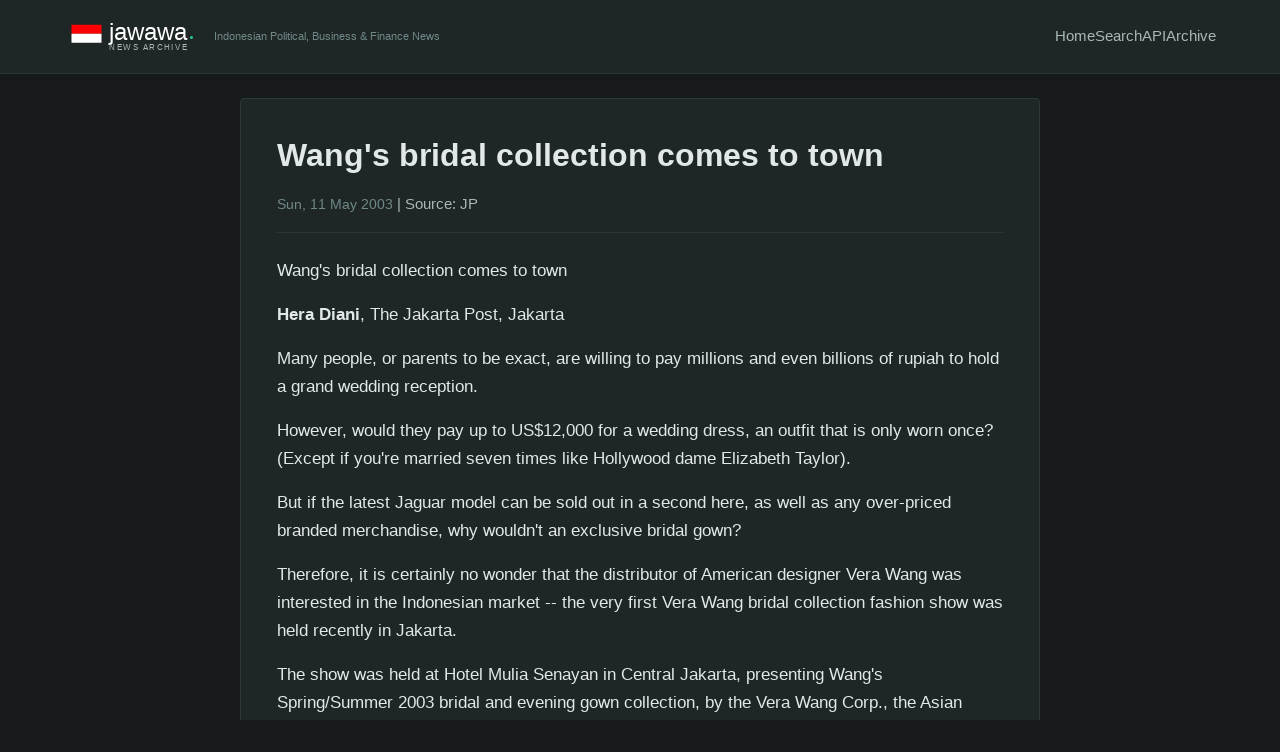

--- FILE ---
content_type: text/html; charset=UTF-8
request_url: https://jawawa.id/newsitem/wangs-bridal-collection-comes-to-town-1447893297
body_size: 3386
content:
<!DOCTYPE html>
<html lang="en">
<head>
    <meta charset="UTF-8">
    <meta name="viewport" content="width=device-width, initial-scale=1.0">
    
    <!-- Primary Meta Tags -->
    <title>Wang&#039;s bridal collection comes to town - jawawa</title>
    <meta name="title" content="Wang&#039;s bridal collection comes to town - jawawa">
    <meta name="description" content="Wang&#039;s bridal collection comes to townHera Diani, The Jakarta Post, Jakarta Many people, or parents to be exact, are willing to pay millions and even billions of rupiah to hold a grand wedding reception.">
    <meta name="keywords" content="Indonesian news, Jakarta Post, Indonesia business, Indonesia finance, Indonesia politics, news archive, Jakarta news, Indonesia economy">
    <meta name="author" content="jawawa.id">
    <meta name="robots" content="index, follow">
    <link rel="canonical" href="https://jawawa.id/newsitem/wangs-bridal-collection-comes-to-town-1447893297">
    
    <!-- Open Graph / Facebook -->
    <meta property="og:type" content="article">
    <meta property="og:url" content="https://jawawa.id/newsitem/wangs-bridal-collection-comes-to-town-1447893297">
    <meta property="og:title" content="Wang&#039;s bridal collection comes to town">
    <meta property="og:description" content="Wang&#039;s bridal collection comes to townHera Diani, The Jakarta Post, Jakarta Many people, or parents to be exact, are willing to pay millions and even billions of rupiah to hold a grand wedding reception.">
    <meta property="og:image" content="https://jawawa.id/images/The-Jakarta-Post.jpg">
    <meta property="og:site_name" content="jawawa">
    <meta property="og:locale" content="en_US">
    
    <!-- Twitter -->
    <meta property="twitter:card" content="summary_large_image">
    <meta property="twitter:url" content="https://jawawa.id/newsitem/wangs-bridal-collection-comes-to-town-1447893297">
    <meta property="twitter:title" content="Wang&#039;s bridal collection comes to town">
    <meta property="twitter:description" content="Wang&#039;s bridal collection comes to townHera Diani, The Jakarta Post, Jakarta Many people, or parents to be exact, are willing to pay millions and even billions of rupiah to hold a grand wedding reception.">
    <meta property="twitter:image" content="https://jawawa.id/images/The-Jakarta-Post.jpg">
    
    <!-- Article specific meta tags -->
        <meta property="article:published_time" content="2003-05-11T00:00:00+00:00">
    <meta property="article:author" content="The Jakarta Post">
    <meta property="article:section" content="JP">
            
    <!-- Favicon and App Icons -->
    <link rel="icon" type="image/x-icon" href="/favicon.ico">
    <link rel="apple-touch-icon" sizes="180x180" href="/apple-touch-icon.png">
    <link rel="icon" type="image/png" sizes="32x32" href="/favicon-32x32.png">
    <link rel="icon" type="image/png" sizes="16x16" href="/favicon-16x16.png">
    
    <!-- RSS Feed -->
    <link rel="alternate" type="application/rss+xml" title="jawawa RSS Feed" href="/rss.xml">
    
    <!-- Styles -->
    <link rel="stylesheet" href="/assets/css/dark-theme.css">
    
    <!-- Structured Data -->
    <script type="application/ld+json">
    {
        "@context": "https://schema.org",
        "@type": "NewsArticle",
                "headline": "Wang&#039;s bridal collection comes to town",
        "datePublished": "2003-05-11T00:00:00+00:00",
        "description": "Wang&#039;s bridal collection comes to townHera Diani, The Jakarta Post, Jakarta Many people, or parents to be exact, are willing to pay millions and even billions of rupiah to hold a grand wedding reception.",
        "author": {
            "@type": "Person",
            "name": "The Jakarta Post"
        },
        "publisher": {
            "@type": "Organization",
            "name": "jawawa",
            "url": "https://jawawa.id"
        },
                "inLanguage": "en-US"
    }
    </script>
</head>
<body>
    <header>
        <div class="container">
            <div class="header-content">
                <div class="logo-section">
                    <a href="/" class="logo">
                        <img src="/images/jawawa-logo-dark.svg" alt="jawawa - Indonesian News Archive" height="60">
                    </a>
                    <div class="tagline">Indonesian Political, Business & Finance News</div>
                </div>
                <nav>
                    <a href="/">Home</a>
                    <a href="/search">Search</a>
                    <a href="/api/v1/search">API</a>
                    <a href="/archive/2026">Archive</a>
                </nav>
            </div>
        </div>
    </header>
    
    <main class="container"><article>
    <h1>Wang&#039;s bridal collection comes to town</h1>
    
    <div class="meta">
        <span class="article-date">Sun, 11 May 2003</span>
                            | <span class="article-source">Source: JP</span>
            </div>
    
    <div class="content">
        <p>Wang's bridal collection comes to town</p><p><b>Hera Diani</b>, The Jakarta Post, Jakarta</p><p>   Many people, or parents to be exact, are willing to pay millions
and even billions of rupiah to hold a grand wedding reception.</p><p>However, would they pay up to US$12,000 for a wedding dress,
an outfit that is only worn once? (Except if you're married seven
times like Hollywood dame Elizabeth Taylor).</p><p>But if the latest Jaguar model can be sold out in a second
here, as well as any over-priced branded merchandise, why
wouldn't an exclusive bridal gown?</p><p>Therefore, it is certainly no wonder that the distributor of
American designer Vera Wang was interested in the Indonesian
market -- the very first Vera Wang bridal collection fashion show
was held recently in Jakarta.</p><p>The show was held at Hotel Mulia Senayan in Central Jakarta,
presenting Wang's Spring/Summer 2003 bridal and evening gown
collection, by the Vera Wang Corp., the Asian branch office
located in Hong Kong, and Singapore's The Link boutique.</p><p>The latter is the only distributor of Vera Wang in Asia and
has been marketing the designer's collections, with complete
accessories, for six years. The Link also holds licenses to
distribute collections from other world-class designers,
including John Galiano and Badgley Mischka.</p><p>Vera Wang Corp.'s Hong Kong office itself was established just
six months ago.</p><p>"Asia is an important market, and the Indonesian market has
great potential," General Manager Swana Luk told <i>The Jakarta Post</i>
after the show.</p><p>The Link's Vice President Alphonsus Chung said they often
received orders from Indonesian customers.</p><p>"Many Indonesian customers come to our boutique in Singapore,
and make up 15 to 20 percent of our total customers," Chung told
the <i>Post</i>.</p><p>Comprising 50 pieces, the show summed up what Wang is known
for: Elegant and stylish designs with great cut and finishing.
These attributes make her the most respected and influential
designer of wedding dresses in the world.</p><p>Her Spring/Summer 2003 bridal collection was clearly inspired
by the European Renaissance, and includes gowns fitted with
strapless Duchess corsets and strapless Duchess full gowns.</p><p>Only a few of the pieces come in the traditional white of
bridal gown, and most are in off-white, some in satiny cream,
which are pretty nevertheless.</p><p>Wang uses satin, georgette, tulle, organza and silk in her
gowns. As for the details, there are many bows and ribbons, both
short and long, flowing down the backs of the dresses.</p><p>Wang also uses lace and embroidery to enhance the bust,
waistline and hem. A particularly attractive piece is a
strapless, precision-cut A-line gown that is adorned with an
embroidered floral motif, with the motif cut out along the inner
borders, locally known as <i>kerancang</i> embroidery.</p><p>The bridal collection is elegant and simple, with minimalist
details. Excessively long bridal trains a la Lady Diana are
absent in the collection, with the longest trailing about a meter
behind the happy bride.</p><p>A little out of the ordinary is a slightly funky and sunny
gown, a silk and tulle ball gown with hand-painted yellow
butterfly details along the decolletage and bust.</p><p>The evening gown collection is equally elegant and stylish,
and comes in a variety of hues, such as red, black, purple and
champagne. One gown that stood out was a lilac, full-length, silk
halter gown embellished with lace.</p><p>As with the bridal collection, the evening gowns were also
trimmed with bows, ribbons and lace.</p><p>Gowns from the collection, can only be purchased by
appointment through The Link in Singapore, as they do not yet
have a boutique in Indonesia.</p><p>The bridal collection are divided into three price ranges:
From US$1,700 to $3,000, $3,000 to $6,000, and $6,000 to $12,000.
The prices of evening gowns, meanwhile, range from $3,000 to
$10,000.</p>    </div>
    
        
    <div class="article-actions mt-3">
        <a href="/api/v1/article/wangs-bridal-collection-comes-to-town-1447893297" target="_blank">View JSON</a> |
        <a href="javascript:window.print()">Print</a>
    </div>
</article>    </main>
    
    <footer>
        <div class="container">
            <div class="footer-content">
                <span>&copy; 2026 jawawa.id | Supported by <a href="https://okusiassociates.com" target="_blank">Okusi Associates</a></span>
                <div class="footer-links">
                    <span>API:</span>
                    <a href="/api/v1/search">Search</a>
                    <span>|</span>
                    <a href="/api/v1/export?format=csv">Export CSV</a>
                    <span>|</span>
                    <a href="/api/v1/export?format=json">Export JSON</a>
                </div>
            </div>
        </div>
    </footer>
</body>
</html>